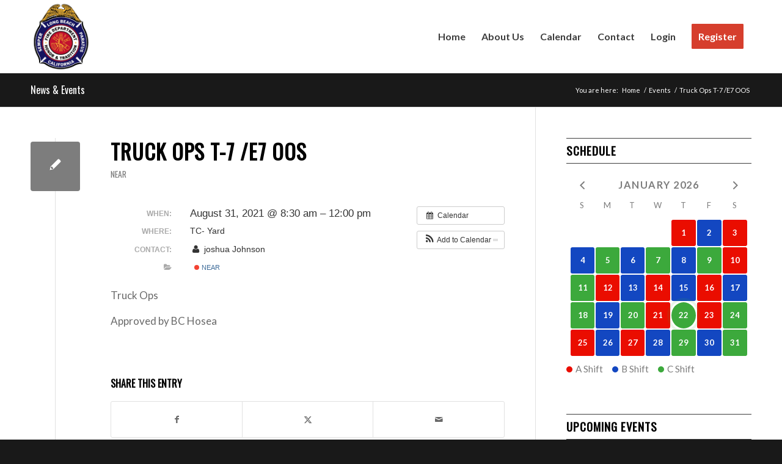

--- FILE ---
content_type: application/javascript; charset=utf-8
request_url: https://www.lbfdcalendar.org/wp-content/plugins/uc-auto-scheduler/assets/js/frontend.js?ver=1.1.2
body_size: -360
content:
jQuery( document ).ready(
	function ( e ) {

	}
);


--- FILE ---
content_type: application/javascript; charset=utf-8
request_url: https://www.lbfdcalendar.org/wp-content/plugins/fire-department-shift-calendar/js/frontend.min.js?ver=1.0
body_size: -148
content:
jQuery(function(){var a=!1;function e(e,t){if(a)return!1;a=!0;var n=e.parents(".fd-shift-calendar"),r=n.data("calendar-type"),c=e.data(t+"-date"),i={action:"fd_shift_calendar_ajax_generate",nonce:ajaxData.nonce,calendar_type:r,display_date:c};jQuery.get(ajaxData.ajaxUrl,i,function(e){n.html(e),a=!1})}jQuery(document).on("click",".fd-shift-calendar .next a",function(a){e(jQuery(this),jQuery(this).attr("rel")),a.preventDefault()}),jQuery(document).on("click",".fd-shift-calendar .prev a",function(a){e(jQuery(this),jQuery(this).attr("rel")),a.preventDefault()})});